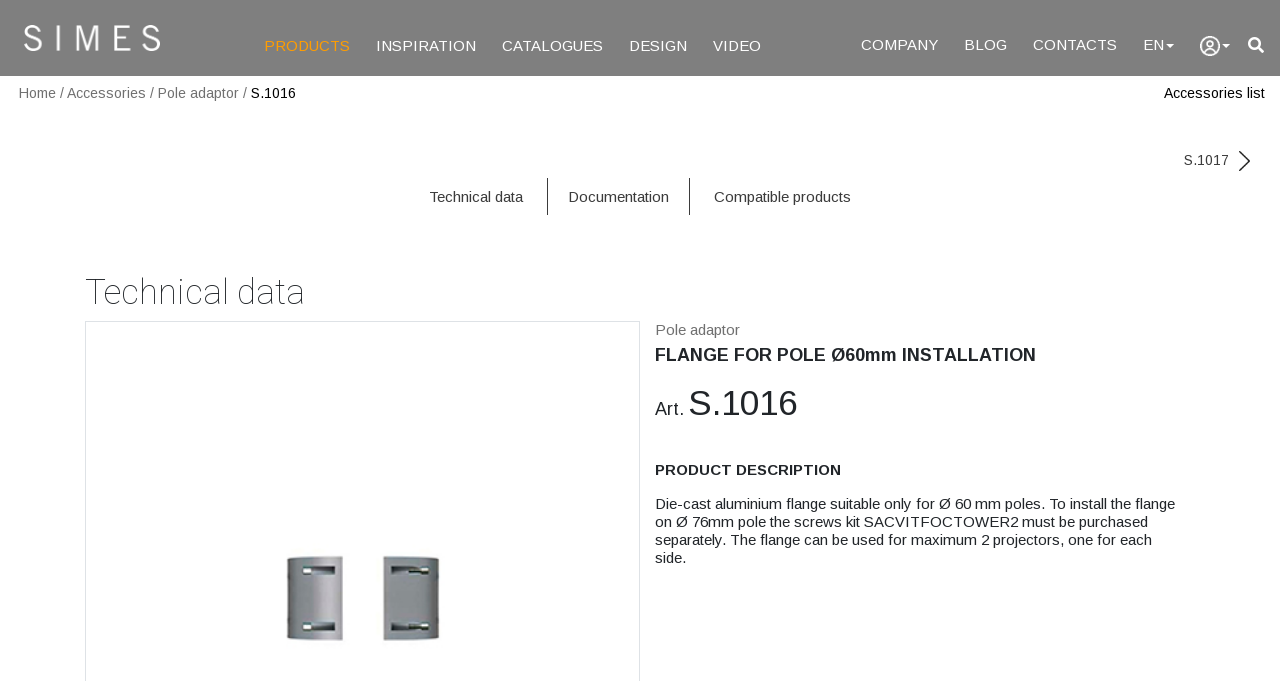

--- FILE ---
content_type: text/html; charset=UTF-8
request_url: https://www.simes.com/en/accessories/S.1016-pole-adaptor
body_size: 10274
content:
<!doctype html>
<html lang="en">
    <head>
        <meta charset="utf-8">
        <meta name="viewport" content="width=device-width, initial-scale=1, shrink-to-fit=no">
        <title>Accessories S.1016 FLANGE FOR POLE Ø60mm INSTALLATION|Simes S.p.A.</title>
            <meta name="description" content="list accessories description page mettere il testo in più">
<meta name="keywords" content="mettere le keyword in più?,outdoor lighting, outdoor lighting, Simes">
<meta name="author" content="Simes SpA">
<!-- Open Graph / Facebook -->
<meta property="og:url" content="https://www.simes.it/en/accessories/S.1016-pole-adaptor">
<meta property="og:type" content="website">
<meta property="og:title" content="Accessories S.1016 FLANGE FOR POLE Ø60mm INSTALLATION">
<meta property="og:description" content="list accessories description page mettere il testo in più">
<meta property="og:image" content="https://www.simes.it/asset/images//images/accessori/small/1016.jpg">
<!-- Twitter -->
<meta property="twitter:url" content="https://www.simes.it/en/accessories/S.1016-pole-adaptor">
<meta property="twitter:title" content="Accessories S.1016 FLANGE FOR POLE Ø60mm INSTALLATION">
<meta property="twitter:description" content="list accessories description page mettere il testo in più">
<meta property="twitter:card" content="summary_large_image">
<meta property="twitter:image" content="https://www.simes.it/asset/images//images/accessori/small/1016.jpg">

                        <link rel="preconnect" href="https://fonts.gstatic.com">
            <link rel="stylesheet" href="https://cdn.jsdelivr.net/npm/bootstrap@4.6.0/dist/css/bootstrap.min.css" integrity="sha384-B0vP5xmATw1+K9KRQjQERJvTumQW0nPEzvF6L/Z6nronJ3oUOFUFpCjEUQouq2+l" crossorigin="anonymous">
            <!--<link rel="stylesheet" href="https://use.fontawesome.com/releases/v5.0.13/css/all.css" integrity="sha384-DNOHZ68U8hZfKXOrtjWvjxusGo9WQnrNx2sqG0tfsghAvtVlRW3tvkXWZh58N9jp" crossorigin="anonymous">-->
            <link rel="stylesheet" href="/asset/vendor-full-documentation/fontawesome-free-5.15.4-web/css/all.css">
            <link rel="stylesheet" href="/asset/css/main.min.css?v=1.17">
        
    <link rel="stylesheet" href="/asset/css/codice.min.css?v=1.17">
                    <!-- BEGIN Usercentrics related code -->
    <link rel="preconnect" href="//privacy-proxy.usercentrics.eu">
    <link rel="preload" href="//privacy-proxy.usercentrics.eu/latest/uc-block.bundle.js" as="script">
    <script id="usercentrics-cmp" src="https://web.cmp.usercentrics.eu/ui/loader.js" data-settings-id="bmcyWhgcWudpNy" async></script>
    <script type="application/javascript" src="https://privacy-proxy.usercentrics.eu/latest/uc-block.bundle.js"></script>
    <script>
        // (optional) additional configs for the Smart Data Protector
        uc.reloadOnOptIn('BJ59EidsWQ'); // reload page on Google Tag Manager opt-in
        uc.reloadOnOptOut('BJ59EidsWQ'); // reload page on Google Tag Manager opt-out
        uc.reloadOnOptIn('ko1w5PpFl'); // reload page on Facebook Pixel opt-in
        uc.reloadOnOptOut('ko1w5PpFl'); // reload page on Facebook Pixel opt-out
        uc.reloadOnOptIn('ry0QcNodoWQ'); // reload page on HubSpot opt-in
        uc.reloadOnOptOut('ry0QcNodoWQ'); // reload page on HubSpot opt-out
    </script>
    <!-- END Usercentrics related code -->



        <!-- codici di tracciamento di analitycs -->
<!-- Google tag (gtag.js) -->
<script async src="https://www.googletagmanager.com/gtag/js?id=G-41EFRLLDXK"></script>
<script type="text/plain" data-usercentrics="Google Tag Manager">
    window.dataLayer = window.dataLayer || [];
    function gtag(){dataLayer.push(arguments);}
    gtag('js', new Date());

    gtag('config', 'G-41EFRLLDXK');
</script>
                        <!--<script defer src="https://code.jquery.com/jquery-3.5.1.slim.min.js" integrity="sha384-DfXdz2htPH0lsSSs5nCTpuj/zy4C+OGpamoFVy38MVBnE+IbbVYUew+OrCXaRkfj" crossorigin="anonymous"></script>-->
            <!--<script   src="https://code.jquery.com/jquery-3.6.0.min.js"   integrity="sha256-/xUj+3OJU5yExlq6GSYGSHk7tPXikynS7ogEvDej/m4="   crossorigin="anonymous"></script>-->
            <script defer src="https://ajax.googleapis.com/ajax/libs/jquery/3.6.0/jquery.min.js"></script>
            <script defer src="https://cdn.jsdelivr.net/npm/popper.js@1.16.1/dist/umd/popper.min.js" integrity="sha384-9/reFTGAW83EW2RDu2S0VKaIzap3H66lZH81PoYlFhbGU+6BZp6G7niu735Sk7lN" crossorigin="anonymous"></script>
            <script defer src="https://cdn.jsdelivr.net/npm/bootstrap@4.6.0/dist/js/bootstrap.min.js" integrity="sha384-+YQ4JLhjyBLPDQt//I+STsc9iw4uQqACwlvpslubQzn4u2UU2UFM80nGisd026JF" crossorigin="anonymous"></script>
            <script defer src="/asset/vendor/autocomplete/jquery.autocomplete.min.js"></script>
            <!--<script src="https://oss.maxcdn.com/html5shiv/3.7.3/html5shiv.min.js"></script>-->
        
            <!-- codici di tracciamento di facebook -->
    <!-- Meta Pixel Code -->
    <script>
        !function(f,b,e,v,n,t,s)
        {if(f.fbq)return;n=f.fbq=function(){n.callMethod?
            n.callMethod.apply(n,arguments):n.queue.push(arguments)};
            if(!f._fbq)f._fbq=n;n.push=n;n.loaded=!0;n.version='2.0';
            n.queue=[];t=b.createElement(e);t.async=!0;
            t.src=v;s=b.getElementsByTagName(e)[0];
            s.parentNode.insertBefore(t,s)}(window, document,'script',
            'https://connect.facebook.net/en_US/fbevents.js');
        fbq('init', '108864159679207');
        fbq('track', 'PageView');
    </script>
    <noscript><img height="1" width="1" style="display:none"
                   src="https://www.facebook.com/tr?id=108864159679207&ev=PageView&noscript=1"
        /></noscript>
    <!-- End Meta Pixel Code -->
    </head>
    <body>
            <div id="loading" class="loading-spinner-panel text-center simes-hide">
    <div class="spinner-border" id="spinner" role="status">
        <span class="sr-only">Loading...</span>
    </div>
</div>
        <header class="fixed-top">
<nav class="navbar navbar-expand-xl navbar-dark position-relative "><!--navbar-expand-lg -->
    <a class="navbar-brand logo simes-lg-logo-hidden" href="/en"><img src="/asset/images/logo.png" decoding="async" loading="lazy" alt="logo Simes S.p.A."></a>


    <!--<div class="d-flex order-lg-1 ml-auto pr-2">
        <a href="#" class=""><i class="fas fa-search" style="color: white;"></i></a>
    </div>-->

    <div class="ml-auto pr-2 simes-pt-3-responsive order-xl-1">
        <a href="/en/search/full/" class="font-small font-link simes-sm-visible float-left mr-3" aria-label="full search"><i class="fa fa-2x fa-filter text-warning"></i></a>
        <a href="#search" data-toggle="search-form" aria-label="search"><i class="fas fa-search" style="color: white;"></i></a>
    </div>

    <div class="simes-hidden-logo" style="position: absolute;top: 50%;left: 50%;transform: translate(-50%, -50%);-webkit-transform: translate(-50%,-50%);-ms-transform: translate(-50%,-50%);">
        <a class="logo-center" href="/en"><img src="/asset/images/logo.png" decoding="async" loading="lazy" alt="logo Simes S.p.A."></a>
    </div>

    <button class="navbar-toggler" type="button" data-toggle="collapse" data-target="#navbarNav" aria-controls="navbarNav" aria-expanded="false" aria-label="Toggle navigation">
        <!--<span class="navbar-toggler-icon"></span>-->
        <span></span>
        <span></span>
        <span></span>
    </button>

    <div class="collapse navbar-collapse simes-black-background-responsive" id="navbarNav">

        <ul class="navbar-nav mr-auto pt-3">
            <li>
                <a id="menu-1" aria-label="PRODUCTS" class="nav-link font-link nav-space" href="/en/products" style="color:#FF9D00 !important;">PRODUCTS</a>
            </li>
            <li>
                <a id="menu-2" aria-label="INSPIRATION" class="nav-link font-link nav-space"  href="/en/inspiration/">INSPIRATION</a>
            </li>
            <li>
                <a id="menu-3" aria-label="CATALOGUES" class="nav-link font-link nav-space"  href="/en/catalogues/">CATALOGUES</a>
            </li>
            <li id="menu-4" class="simes-sm-hidden">
                <a aria-label="DESIGN" class="nav-link font-link nav-space"  href="/en/download/">DESIGN</a>
            </li>
            <li id="menu-7">
                <a aria-label="VIDEO" class="nav-link font-link nav-space"  href="/en/video/">VIDEO</a>
            </li>
        </ul>
        <!-- logo in centro -->
        <!--<ul class="navbar-nav m-auto pt-3 simes-hidden-logo">
            <li><a class="logo-center" href="/it"><img src="/asset/images/logo.png" decoding="async" loading="lazy"></a></li>
        </ul>-->
        <!-- logo in centro -->
        <ul class="navbar-nav ml-auto pt-3">
            <li>
                <a id="menu-5" aria-label="Company" class="nav-link font-link nav-space"  href="/en/company/">COMPANY</a>
            </li>
            <li>
                <a aria-label="Blog" class="nav-link font-link nav-space" href="https://blog.simes.it/en" target="_blank">BLOG</a>
            </li>
            <li>
                <a id="menu-6" aria-label="Contacts" class="nav-link font-link nav-space"  href="/en/contacts/">CONTACTS</a>
            </li>
            <li class="dropdown d-none d-xl-block">
                <a class="nav-link font-link nav-space" href="#" data-toggle="dropdown" aria-label="Language">EN<span class="caret"></span></a>
                <ul class="dropdown-menu language">
                    <li><a href="javascript:void(0);" onclick="changeLng('it');" aria-label="Italiano">Italiano</a></li>
                    <li><a href="javascript:void(0);" onclick="changeLng('en');" aria-label="English">English</a></li>
                    <li><a href="javascript:void(0);" onclick="changeLng('fr');" aria-label="Français">Français</a></li>
                    <li><a href="javascript:void(0);" onclick="changeLng('de');" aria-label="Deutsch">Deutsch</a></li>
                    <li><a href="javascript:void(0);" onclick="changeLng('it');" aria-label="Español">Español</a></li>
                    <!--<li><a href="https://www.simes.it/pt">Português</a></li>
                    <li><a href="https://www.simes.it/nl">Nederlands</a></li>
                    <li><a href="https://www.simes.it/ru">Pусский</a></li>-->
                </ul>
            </li>
                        <!-- login -->
            <li class="dropdown">
            <a class="nav-link font-link nav-space" href="#" data-toggle="dropdown" aria-label="user"><img src="/asset/images/user-50.gif" class="login-img-out" alt="user"><span class="caret"></span></a>
        <ul class="dropdown-menu dropdown-login language" >
            <li><a href="/login">Login</a></li>
        </ul>
    </li>
            <!-- login -->
                        <ul class="sub-m">
                <li><h6 class="b-space text-muted">LANGUAGE</h6></li>
                <li>
                    <a href="javascript:void(0);" onclick="changeLng('it');" aria-label="Italiano">IT</a>|<a href="javascript:void(0);" onclick="changeLng('en');" aria-label="English">EN</a>|<a href="javascript:void(0);" onclick="changeLng('fr');" aria-label="Français">FR</a>|<a href="javascript:void(0);" onclick="changeLng('de');" aria-label="Deutsch">DE</a>|<a href="javascript:void(0);" onclick="changeLng('it');" aria-label="Español">ES</a>
                </li>
            </ul>
        </ul>

    </div>

    <!-- searchbar -->
    <div class="search-form-wrapper ">

        <div style="padding-left:1rem !important;">
            <!--<form class="search-form" id="" action="">-->
            <div class="text-right simes-sm-hidden"><a href="/en/search/full/" class="font-small font-link text-warning" aria-label="Advanced search"><i class="fa fa-filter text-warning"></i> Advanced search</a></div>
            <div class="row no-gutters mt-3 align-items-center ">
                <div class="col-auto">
                    <button class="btn text-white rounded-0" style="border-width: 0 0 1px; border-color: #FFFFFF; padding: .475rem .75rem .275rem 0;"  type="button" id="buttonSearch" aria-label="search">
                        <i class="fas fa-search"></i>
                    </button>
                </div>
                <div class="col">
                    <input class="form-control rounded-0 text-white" style="outline: 0; border-width: 0 0 1px; border-color: #FFFFFF; background: transparent; line-height: 1.25; padding-top: 12px; padding-bottom: 12px; padding-left: 0;" type="search" placeholder="Enter code / product name (min 3 characters)" id="search">
                </div>
            </div>
            <!--</form>-->
        </div>
        <!-- count search result -->
        <div class="text-md-right text-white search-result font-small simes-md-pl-search"></div>

    </div>
    <!-- searchbar -->

</nav>
    <!-- briccioline -->
        <div class="container-fluid simes-dove-sono-height" id="dove-sono">
        <div class="simes-dove-sono pl-1">
            <div class="d-flex justify-content-between">
                <div class="briccioline">
                    <a href="/" aria-label="Home">Home</a><span class="divisore"> / </span>
                                                                    <a href="/en/accessories" aria-label="Accessories">Accessories</a><span class="divisore"> / </span>
                                                                                            <a href="/en/accessories#cat-7-s-0" aria-label="Pole adaptor">Pole adaptor</a><span class="divisore"> / </span>
                                                                <a class="briccioline-active" href="/en/accessories/S.1016-pole-adaptor" aria-label="S.1016">S.1016</a>
                    <!-- innietto dinamicamente altre briccioline -->
                    <span class="simes-hide" id="bd-container"><span class="divisore font-black"> / </span><span class="briccioline-active" id="bd-text"></span></span>
                </div>
                                <div>
                    <a href="/en/accessories" class="briccioline-torna font-black" aria-label="Accessories list">Accessories list</a>
                </div>
                            </div>
        </div>
    </div>
    </header>
<script type="text/javascript">
    function changeLng(newLanguage) {
        var currenLng = 'en';
        var currentUrl = window.location.href;

        var url = currentUrl.replace("/"+currenLng+"/", "/"+newLanguage+"/");

        //se sono uguali, qualcosa non mando alla home nella limgua nuova
        if (currentUrl === url) {
            window.location = 'https://www.simes.it/'+newLanguage;
        }

        window.location = url;
    }
</script>
    <main>
        <!-- compenso la barra fissa -->
        <!-- extra room -->
<div class="simes-top-navigazione"></div>

        <!-- titolo pagina tipologia -->
        <div class="container-fluid simes-top-50">

                
                        <!-- titolo e navigazione codici -->
            <div class="row p-0 m-0">
                <!-- prev -->
                <div class="col-6 text-left align-self-center">
                    <div class="simes-sm-hidden">
                                            </div>
                </div>
                <!-- next -->
                <div class="col-6 text-right align-self-center">
                    <div class="simes-sm-hidden">
                                                    <a href="/en/accessories/S.1017-flange-for-pole-o76mm-installation'" class="font-small font-middle-grey simes-link" aria-label="next code">
                                S.1017<img src="/asset/images/freccia-right.png" class="codice-navigation-arrow-right" alt="right arrow">
                            </a>
                                            </div>
                </div>
            </div>
                    </div>

        <!-- sticky menu -->
        <div class="container-fluid white-background simes-sm-hidden">
            <!-- menu -->
            <div class="row p-0 m-0 pt-3 pb-3">
                <div class="col text-center sticky-menu">
                    <span><a href="#" onclick="sectionGo(1);" class="font-link font-middle-grey simes-link" aria-label="Technical data">Technical data</a></span>
                    <span ><a href="#" onclick="sectionGo(2);" class="font-link font-middle-grey simes-link" aria-label="Documentation">Documentation</a></span>
                                            <span><a href="#" onclick="sectionGo(3);" class="font-link font-middle-grey simes-link" aria-label="Compatible products">Compatible products</a></span>
                                    </div>
            </div>
        </div>

        
        <!-- info accessorio -->
        <div class="container simes-top-50 simes-bottom-50" id="section1">
            <div class="font-medium-big-thin pb-2">Technical data</div>
            <div class="row p-0 m-0">
                <!-- left row -->
                <div class="col-md-6 no-margin simes-bottom-responsive position-relative">
                    <!-- immagine prodotto -->
                    <div class="border w-100 position-relative">
                        
                        <div class=" position-relative">
                            <img src="/asset/images/accessori/big/1016.jpg" class="simes-responsive-cover-image" id="img-codice" alt="S.1016">
                        </div>

                        <div style="position: absolute; right: 3%; bottom:3%;" class="d-none d-sm-block">
                            <a href="javascript:void(0);" onclick="downloadImage();" id="highres" aria-label="download image S.1016"><img src="/asset/images/download_20.gif" alt="download"></a>
                        </div>
                    </div>
                                        <div class="pt-3">
                        <div>Available colours:</div>
                        Aluminium Grey (.14)<br>Anthracite Grey (.24)<br>
                    </div>
                                    </div>


                <!-- right row -->
                <div class="col-md-6 no-margin-responsive">
                    <div class="font-normal font-light-grey mb-1">
                        <span>Pole adaptor</span>
                                            </div>
                    <div class="pb-2">
                        <div class="font-medium font-weight-bold pb-3">FLANGE FOR POLE Ø60mm INSTALLATION</div>
                        <div class="font-weight-bold"><span class="font-medium">Art.</span> <span class="font-medium-big ">S.1016</span></div>

                        
                    </div>

                    <div class="font-normal font-weight-bold simes-top-30">
                        PRODUCT DESCRIPTION
                    </div>

                    <div class="mt-3 font-normal">
                        Die-cast aluminium flange suitable only for Ø 60 mm poles. To install the flange on Ø 76mm pole the screws kit SACVITFOCTOWER2 must be purchased separately. The flange can be used for maximum 2 projectors, one for each side.
                    </div>

                                            <div class="mt-3 font-normal">
                            
                        </div>
                    
                </div>

            </div>
        </div>

        <!-- documentazione -->
        <div class="container-fluid p-0 simes-margin-top-50 simes-margin-bottom-50 filter-background" id="section2">
            <div class="container simes-bottom-50">
                <div class="font-big pt-5 pb-5">Documentation</div>
                <div class="row">
                    <div class="col-md-6 mb-4">
                        <a href="/download/accessoriopdf?lng=en&amp;id=581&amp;codice=S.1016&amp;v=Y" target="_blank" class="font-medium codice-border-bottom d-flex flex-row download-link" aria-label="download pdf S.1016">
                            <div class="align-self-center w-90">
                                <img src="/asset/images/download_20.gif" class="pr-2" alt="download pdf">specification sheet
                            </div>
                            <div class="align-self-center text-right w-10">.PDF</div>
                        </a>
                    </div>
                    <div class="col-md-6 mb-4">
                                                <a href="https://www.simes.it/download/montaggio/ISTRFOCUSTOWER.pdf" target=&quot;_blank&quot; class="font-medium codice-border-bottom d-flex download-link" aria-label="download pdf mounting instruction sheet">
                            <div class="align-self-center w-90">
                                <img src="/asset/images/download_20.gif" class="pr-2" alt="download pdf">mounting instruction sheet
                            </div>
                            <div class="align-self-center text-right w-10">.PDF</div>
                        </a>
                    </div>
                                                                            </div>

            </div>
        </div>



        
            <!-- codici prodotti -->
            <div class="container simes-bottom-50" id="section3">

                <div class="font-big pt-5 pb-5">Compatible products</div>

                <a href="javascript:void(0);" onclick="getData()" class="more-link" aria-label="Show all"><span class="plus-minus-text mr-1">+</span><span id="panel-text" class="font-medium position-relative" style="top:-5px;">Show all</span></a>
                <div id="panel-prodotti" class="simes-hide"></div>
            </div>
        
    </main>

                                <!-- footer -->
<footer class="container-fluid footer font-white position-relative">
    <!-- content -->
    <div class="container">
        <!-- logo -->
        <div class="simes-bottom-50"><img src="/asset/images/logo.png" class="logo-footer" alt="logo footer Simes S.p.A."></div>

        <div class="row">

            <!-- indirizzo -->
            <div class="col-lg-6 col-md-4 order-lg-first order-last footer-top-responsive">
                <!-- footer profilo -->
                <div class="w-50 simes-bottom-50 d-none d-lg-block d-xl-none">
                    <div class="font-normal line-height-normal">
                    “Light for all around the building” is our mission. More than producing outdoor lighting fittings, SIMES produces emotions for architecture, landscape, private contexts and urban spaces. Light where you need and when you need it, to illuminate, to blend and disappear in the architecture and to inspire over time.
                    </div>
                    <a href="https://www.simes.it/" target="_blank" class="font-small d-flex font-link font-white pt-3">
                        <div class="align-self-center w-10">
                            <img src="/asset/images/download_20_white.gif" alt="download">
                        </div>
                        <div class="align-self-center w-90 pl-3">Company profile</div>
                    </a>
                </div>

                <!-- address -->
                <div class="font-normal line-height-normal mb-3">
                    <strong>SIMES S.p.A.</strong><br>
                    Via G. Pastore 2/4<br>
                    25040 Corte Franca (BS) Italy<br>
                    Tel.: +39 030 9860411
                    <a href="mailto:simes@simes.it" class="font-link font-white d-block">simes@simes.it</a>
                </div>
                <div class="font-normal line-height-normal">
                    VAT N. and R.I.: (IT) 00436080170<br>
                    <!--Cod. ISO: IT 00436080170<br>-->
                    Share Capital € 30.100.000 i.v.<br>
                    R.E.A. - C.C.I.A.A. Brescia N. 191441
                </div>
                <!-- address -->

                                    <div class="font-normal simes-top-50 simes-bottom-15">Exclusive distributor for USA</div>
                    <a href="/en/contacts/"><img src="/asset/images/distributori/black/SISTEMALUX_ENG.gif" alt="logo Sistemalux Inc."></a>
                
            </div>

            <!-- menu 1 -->
            <div class="col-lg-2 col-md-4">
                <!-- prodotti -->
                <div class="mb-3">
                    <div class="font-link font-white simes-bold-desktop d-none d-sm-block">PRODUCTS</div>
                    <div class="simes-link font-link font-white simes-bold-desktop d-block d-sm-none cursor-pointer" onclick="$('.footer-menu-prodotti').toggleClass('d-none');">PRODUCTS<span class="caret ml-2"></span></div>

                    <div class="d-none d-sm-block footer-menu-prodotti">
                        <div><a href="/en/products/typology/" class="font-link font-white" aria-label="by type">by type</a></div>
                        <div><a href="/en/products/family/" class="font-link font-white" aria-label="by family">by family</a></div>
                        <div><a href="javascript:openSearch();" class="font-link font-white">by code</a></div>
                        <div><a href="/en/products/family/new" class="font-link font-white" aria-label="NOVELTIES">Novelties</a></div>
                        <div><a href="/en/accessories/" class="font-link font-white" aria-label="Accessories">Accessories</a></div>
                    </div>

                </div>
                <!-- prodotti -->
                <!-- progetti -->
                <div class="mb-3">
                    <div class="font-link font-white simes-bold-desktop d-none d-sm-block">INSPIRATION</div>
                    <div class="simes-link font-link font-white simes-bold-desktop d-block d-sm-none cursor-pointer" onclick="$('.footer-menu-progetti').toggleClass('d-none');">INSPIRATION<span class="caret ml-2"></span></div>

                    <div class="d-none d-sm-block footer-menu-progetti">
                        <div><a href="/en/inspiration/typology" class="font-link font-white" aria-label="Explore by type">Explore by type</a></div>
                        <div><a href="/en/inspiration/location" class="font-link font-white" aria-label="Explore by location">Explore by location</a></div>
                        <div><a href="/en/inspiration/family" class="font-link font-white" aria-label="Explore by family">Explore by family</a></div>
                    </div>

                </div>
                <!-- progetti -->
                <!-- cataloghi -->
                <div class="mb-3">
                    <div><a href="/en/catalogues/" class="font-link font-white simes-bold-desktop" aria-label="CATALOGUES">CATALOGUES</a></div>
                </div>
                <!-- cataloghi -->
                <!-- area professionale -->
                <div class="mb-3">
                    <div><a href="/en/download/" class="font-link font-white simes-bold-desktop" aria-label="DESIGN">DESIGN</a></div>
                </div>
                <!-- area professionale -->
                <!-- area video -->
                <div class="mb-3">
                    <div><a href="/en/video/" class="font-link font-white simes-bold-desktop" aria-label="VIDEO">VIDEO</a></div>
                </div>
                <!-- area video -->
            </div>
            <!-- menu 1 -->

            <!-- menu 2 -->
            <div class="col-lg-2 col-md-4">
                <!-- azienda -->
                <div class="mb-3">
                    <div><a href="/en/company/" class="font-link font-white simes-bold-desktop" aria-label="Company">Company</a></div>
                </div>
                <!-- azienda -->
                <!-- contatti -->
                <div class="mb-3">
                    <div><a href="/en/contacts/" class="font-link font-white simes-bold-desktop" aria-label="Contacts">Contacts</a></div>
                </div>
                <!-- contatti -->
                <!-- blog -->
                <div class="mb-3">
                    <div><a href="https://blog.simes.it/en" class="font-link font-white simes-bold-desktop" aria-label="Blog">Blog</a></div>
                </div>
                <!-- blog -->
            </div>
            <!-- menu 2 -->

            <!-- menu 3 lingue -->
            <div class="col-lg-2 col-md-4">
                <div class="mb-3">
                    <div class="font-link font-white simes-bold-desktop d-none d-sm-block">Language</div>
                    <div class="simes-link font-link font-white fsimes-bold-desktop d-block d-sm-none cursor-pointer" onclick="$('.footer-menu-lingue').toggleClass('d-none');">Language<span class="caret ml-2"></span></div>

                    <div class="d-none d-sm-block footer-menu-lingue">
                        <div><a href="javascript:void(0);" onclick="changeLng('it');" class="font-link font-white" aria-label="Italiano">Italiano</a></div>
                        <div><a href="javascript:void(0);" onclick="changeLng('en');" class="font-link font-white" aria-label="English">English</a></div>
                        <div><a href="javascript:void(0);" onclick="changeLng('fr');" class="font-link font-white" aria-label="Français">Français</a></div>
                        <div><a href="javascript:void(0);" onclick="changeLng('de');" class="font-link font-white" aria-label="Deutsch">Deutsch</a></div>
                        <div><a href="javascript:void(0);" onclick="changeLng('it');" class="font-link font-white" aria-label="Español">Español</a></div>
                    </div>

                </div>
            </div>
            <!-- menu 3 lingue -->
        </div>
    </div>

    <!-- social -->
    <div class="container simes-top-50">
        <ul class="nav">
            <!-- facebook -->
            <li class="mr-2">
                <span class="fa-stack fa-1x">
                    <i class="fas fa-circle fa-stack-2x"></i>
                    <a href="https://it-it.facebook.com/simes.official/" target="_blank" aria-label="Facebook logo"><i class="fab fa-facebook-f fa-stack-1x social-black-icon"></i></a>
                </span>
            </li>
            <!-- linkedin -->
            <li class="mr-2">
                <span class="fa-stack fa-1x">
                    <i class="fas fa-circle fa-stack-2x"></i>
                    <a href="https://www.linkedin.com/company/simes-spa/" target="_blank" aria-label="Linkedin logo"><i class="fab fa-linkedin-in fa-stack-1x social-black-icon"></i></a>
                </span>
            </li>
            <!-- instagram -->
            <li class="mr-2">
                <span class="fa-stack fa-1x">
                    <i class="fas fa-circle fa-stack-2x"></i>
                    <a href="https://www.instagram.com/simes_light/" target="_blank" aria-label="Instagram logo"><i class="fab fa-instagram fa-stack-1x social-black-icon"></i></a>
                </span>
            </li>
            <!-- pinterest -->
            <li class="mr-2">
                <span class="fa-stack fa-1x">
                    <i class="fas fa-circle fa-stack-2x"></i>
                    <a href="https://www.pinterest.it/simeslighting/" target="_blank" aria-label="Pinterest logo"><i class="fab fa-pinterest-p fa-stack-1x social-black-icon"></i></a>
                </span>
            </li>
            <!-- you tube -->
            <li class="mr-2">
                <span class="fa-stack fa-1x">
                    <i class="fas fa-circle fa-stack-2x"></i>
                    <a href="https://www.youtube.com/channel/UCjA4t8tJ6e_PUji0dSfaCyA" target="_blank" aria-label="Youtube logo"><i class="fab fa-youtube fa-stack-1x social-black-icon"></i></a>
                </span>
            </li>
            <!-- vimeo -->
            <li class="mr-2">
                <span class="fa-stack fa-1x">
                    <i class="fas fa-circle fa-stack-2x"></i>
                    <a href="https://vimeo.com/simesspa" target="_blank" aria-label="Vimeo logo"><i class="fab fa-vimeo-v fa-stack-1x social-black-icon"></i></a>
                </span>
            </li>
        </ul>
    </div>

    <!-- chiusura -->
    <div class="container">
        <ul class="nav mt-3">
            <li class="mr-2"><a href="/en/page/privacy-cookie" class="font-link font-white">Privacy policy</a></li>
            <li class="mr-2"><a href="/en/page/privacy-cookie" class="font-link font-white">Cookies</a></li>
            <li class="mr-2"><a href="#" class="font-link font-white" onClick="UC_UI.showSecondLayer();">Cookie Settings</a></li>
            <li class="mr-2"><a href="/en/page/privacy-cookie" class="font-link font-white">Terms of use</a></li>
            <li class="mr-2"><a href="/en/warranty" class="font-link font-white" target="_blank">Warranty</a></li>
                        <li class="mr-2"><a href="https://www.simes.it/download/Ethical-Code-SIMES-2024-05-24.pdf" target="_blank" class="font-link font-white">Ethical Code</a></li>
                                        <li class="mr-2"><a href="/en/page/whistleblowing" class="font-link font-white">Whistleblowing</a></li>
                                </ul>
        <div class="font-white font-extra-small">© Simes S.p.A. - All rights reserved</div>
    </div>

</footer>


        
            <script type="text/javascript">

        window.onload = function() {

            $(document).ready(function(){

                                $('.search-form-wrapper').css('top',$('.navbar').outerHeight());
//console.log($('.navbar').outerHeight());

$('[data-toggle=search-form]').click(function() {
    console.log('qui');
    $('#navbarNav').collapse('hide');

    $('.search-form-wrapper').toggleClass('open');
    $('#search').val('');
    addBlackBackground();
});

$('#navbarNav').on('show.bs.collapse', function (event) {

    if ($('.search-form-wrapper').hasClass('open')) {
        $('.search-form-wrapper').toggleClass('open');
        $('#search').val('');
        addBlackBackground();
    }

});

$('.dropdown').on('show.bs.dropdown', function (event) {

    if ($('.search-form-wrapper').hasClass('open')) {
        $('.search-form-wrapper').toggleClass('open');
        $('#search').val('');
        //addBlackBackground();
    }

    $('.navbar').addClass('black-background-search');
    $('.search-form-wrapper').addClass('black-background-search');
});

$('.dropdown').on('hide.bs.dropdown', function (event) {
    addBlackBackground();
});

//per evitare problema scroll su focus input search
$('#search').bind("focus", function (e) {
    window.scrollTo(0,0);
});

$('#for-code').click(function() {
    window.scrollTo(0,0);
    $('#navbarNav').collapse('hide');
    $('.search-form-wrapper').toggleClass('open');
    addBlackBackground();
});

//chiusura menu se aperti
//$(document).click(function(e){
$(document).on('click', function(e) {
        console.log($(e.target));
    if ( e.target.id == 'search' || e.target.id == 'for-code' || $(e.target).hasClass('fa-search')  || $(e.target).hasClass('advanced-code-search') || $(e.target).hasClass('caret') || $(e.target).attr('data-toggle') == 'menu-prodotti' || e.target.id == 'buttonSearch' || $(e.target).hasClass('navbar') || e.target.id == 'search' || $(e.target).hasClass('search-form-wrapper') ) {
        return false;
    }

    if ($('.search-form-wrapper').hasClass('open')) {
        $('.search-form-wrapper').removeClass('open');
        addBlackBackground();
    }

});

//ricerca
$('#search').keyup(function(e) {
    if (e.which === 13) {
        eseguiRicerca($("#search").val());
        e.preventDefault();
        return false;
    }
});

$('#buttonSearch').bind('click', function(evt) {
    eseguiRicerca($("#search").val());
});

function eseguiRicerca(q) {
    if (q == '') {
        alert('Specify a product code/name to search!');
        return;
    }

    if (q.length < 3) {
        alert('Enter code / product name (min 3 characters)');
        return;
    }

    //fare in post!
    window.location = "/en/search/?q=" + encodeURI(q);
}

function addBlackBackground() {
//console.log('qui');
    if ($('.navbar').hasClass('black-background-search')) {
        $('.navbar').removeClass('black-background-search');
        $('.search-form-wrapper').removeClass('black-background-search');
    } else {
        $('.navbar').addClass('black-background-search');
        $('.search-form-wrapper').addClass('black-background-search');
    }

    if ($('.menu-prodotti').hasClass('black-background-search')) {
        $('.menu-prodotti').removeClass('black-background-search');
    } else {
        $('.menu-prodotti').addClass('black-background-search');
    }

    $('#search').focus();
    //setTimeout(function() { $('#search').focus() }, 100);
}

$('#search').devbridgeAutocomplete({
    serviceUrl: '/search/suggestion',
    type: 'POST',
    dataType: 'json',
    minChars:3,
    maxHeight: 395,
    noCache: true,
    params: {lng : 'en'},
    //showNoSuggestionNotice: true,
    //noSuggestionNotice: 'Not result',
    appendTo:'.search-form-wrapper',
    /*lookupFilter: function (suggestion, originalQuery, queryLowerCase) {
    return suggestion.value.toLowerCase().indexOf(queryLowerCase) === 0;
    },*/
    /*transformResult: function(response) {
        console.log(response);
        return {
            suggestions: response.suggestions
        };
    },*/
    /*formatResult: function(suggestion, currentValue){
    return (suggestion.data.visibile == 'N') ? '<span class="font-light-grey">'+suggestion.value+' (old)</span>' : suggestion.value;
    },*/
    onSelect: function (suggestion) {

        var url = '';


        $('#search').val('');
        //se non ci sono risultati - avviso e nascondo
        if(suggestion.data == 0){
            $('#search').devbridgeAutocomplete().hide();
            return;
        }

        if (suggestion.data.tipo === 'cod') {
            var url = '/en/code/'+suggestion.data.url;
        } else if (suggestion.data.tipo === 'acc') {
            var url = '/en/accessories/'+suggestion.data.url;
        } else if (suggestion.data.tipo === 'overview') {
            var url = '/en/versions/'+suggestion.data.url;
        }

        window.location.href = url;
        //alert('You selected: ' + suggestion.value + ', ' + JSON.stringify(suggestion.data));
    },
    onSearchStart: function (query) {
        //metto loading nel textbox
        //$('#search').addClass('loaderAutocomplete');
        //$('#search').devbridgeAutocomplete().setOptions({params: {lng: 'IT'}});
    },
    onSearchComplete: function (query, suggestions) {
        //console.log(query);
        //console.log(suggestions);
        //rimuovo loading nel textbox
        //$('#search').removeClass('loaderAutocomplete');

        /*if(!suggestions.length){
            console.log('no suggestion');
        }*/

        //se non ci sono risultati - nascondo
        if(suggestions[0].data == 0){
            $('#search').devbridgeAutocomplete().hide();
        }

        var count = (suggestions[0].data == 0) ? 0 : suggestions[0].data.count;
        $('.search-result').text(count+' search results');
    },
    onSearchError: function (query, jqXHR, textStatus, errorThrown) {
        //rimuovo loading nel textbox
        //$('#search').removeClass('loaderAutocomplete');
        //$('#search').val('');
        //$('#search').devbridgeAutocomplete().hide();
        //alert('Search error');
        //return;
    }
});
                                $('[data-toggle=menu-prodotti]').click(function() {

    if ($('.search-form-wrapper').hasClass('open')) {
        $('.search-form-wrapper').toggleClass('open');
    }

    $('.menu-prodotti').toggleClass('open');
    addBlackBackground();
});

$('.navbar-toggler').click(function() {
console.log('qui');
addBlackBackground();
});




                //generic briccioline scroll
                $(window).scroll(function(){

    //chiudo la ricerca se scrollo
    if ($('.search-form-wrapper').hasClass('open') && window.pageYOffset > 5) {
        $('.search-form-wrapper').toggleClass('open');
        $('#search').val('');
        //addBlackBackground();
    }

    /*if (window.pageYOffset > 5) {
        $("#dove-sono").addClass('simes-dove-sono-blur');
        $("#dove-sono").addClass('simes-dove-sono-shadow');
    } else {
        $("#dove-sono").removeClass('simes-dove-sono-blur');
        $("#dove-sono").removeClass('simes-dove-sono-shadow');
    }*/
});

                            });

        }

        function getData() {

            var text = $('.plus-minus-text').text();

            $('.plus-minus-text').text( (text == '+') ? '-' : '+' );
            $('#panel-text').text( (text == '+') ? 'Show less' : 'Show all' );

            if ($("#panel-prodotti").html().length > 0) {
                $("#panel-prodotti").toggleClass('simes-hide');
                return;
            }

            $.ajax({
                type: 'POST',
                url: '/accessori/prodotti',
                data:"lng=en&id=581",
                beforeSend: function() {
                    $("#loading").toggleClass('simes-hide');
                },
                success: function( data ) {
                    $("#panel-prodotti").empty();
                    $("#panel-prodotti").append(data);
                    $("#panel-prodotti").toggleClass('simes-hide');
                },
                complete: function (XMLHttpRequest, textStatus) {
                    $("#loading").toggleClass('simes-hide');
                },
                error: function (data,response) {
                    $("#loading").toggleClass('simes-hide');
                    alert('error!');
                }
            });
        }

        //sezione menu
        function sectionGo(element) {
            $('html, body').animate({
                scrollTop: $("#section"+element).offset().top - $('.navbar').outerHeight() - 10
            }, 300);
        }

        //ritorno il div del loading immagini
        function loading_div() {
            return $('<div class="card-text-loading w-75 text-center card-white-overlay font-small p-1 codice-text-to-front" style="left: 50%; transform: translateX(-50%);">loading ...</div>');
        }

        //cambio immagine / disegno
        function swapImage(image, type) {

            var img = $('#img-codice');
            var loading = loading_div();
            img.after(loading);

            var disegno = $('#disegno a');
            var immagine = $('#immagine a');
            immagine.toggleClass('font-black').toggleClass('font-light-grey');
            disegno.toggleClass('font-black').toggleClass('font-light-grey');

            if (type === 'i') {
                $('#colors-range').show();
                $('#color-text').show();
                $('#montaggio-text').addClass('simes-hide');
            } else {
                $('#colors-range').hide();
                $('#color-text').hide();
                $('#montaggio-text').removeClass('simes-hide');
            }

            img.on('load', function () {
                loading.remove();
            }).attr('src', image);
        }

        //download current image
        function downloadImage() {
            var path = $('#img-codice').attr('src');
            //var img = path.substring(path.lastIndexOf('/') + 1);
            var arr = path.split('/');
            var img = arr.pop() || arr.pop();
            //console.log(img);
            //console.log(arr[4]);
            console.log('/download/image/'+arr[3]+'/'+img);
            window.location.href = '/download/image/'+arr[3]+'/'+img;
        }

        //no resources
        function emptyDoc() {
            alert('document not available!');
        }

        function openSearch() {
    /*$('.page-menu-prodotti').toggleClass('simes-hide');
    $('#navbarNav').collapse('hide');
    $('.search-form-wrapper').toggleClass('open');
    $('#search').val('');
    addBlackBackground();*/

    window.scrollTo(0,0);
    $('#navbarNav').collapse('hide');
    $('.search-form-wrapper').toggleClass('open');
    addBlackBackground();
}
    </script>
                <!-- Start of HubSpot Embed Code -->
        <script type="text/plain" data-usercentrics="HubSpot" id="hs-script-loader" async defer src="//js.hs-scripts.com/3302272.js"></script>
        <!-- End of HubSpot Embed Code -->
            </body>
</html>

--- FILE ---
content_type: text/css
request_url: https://www.simes.com/asset/css/main.min.css?v=1.17
body_size: 4249
content:
@charset "UTF-8";@import url(https://fonts.googleapis.com/css2?family=Arimo:wght@400;700&family=Roboto:wght@100&display=swap);body,html,p{font-size:16px}body,p{font-family:"Arimo",sans-serif;font-weight:400;line-height:20px}b{font-weight:700}.font-size-zero{font-size:0}.font-link{font-family:"Arimo",sans-serif;font-weight:400;font-size:15px;line-height:18px}.font-big,.font-medium{font-family:"Roboto",sans-serif;font-weight:400;font-size:60px;line-height:60px}.font-medium{font-family:"Arimo",sans-serif;font-size:18px;line-height:24px}.font-medium-big,.font-medium-big-thin,.font-medium2{font-family:"Arimo",sans-serif;font-weight:400;font-size:26px;line-height:28px}.font-medium-big,.font-medium-big-thin{font-size:35px;line-height:40px}.font-medium-big-thin{font-family:"Roboto",sans-serif}.font-extra-small,.font-normal,.font-small{font-family:"Arimo",sans-serif;font-weight:400;font-size:15px;line-height:18px}.font-extra-small,.font-small{font-size:14px;line-height:16px}.font-extra-small{font-size:10px;line-height:12px}.plus-nota-interlinea{line-height:22px!important}@media (max-width:1024px){.font-big{font-size:36px;line-height:36px}.font-medium-big,.font-medium-big-thin{font-family:"Arimo",sans-serif;font-weight:400;font-size:21px;line-height:24px}.font-medium-big-thin{font-family:"Roboto",sans-serif}.font-medium{font-size:14.4px;line-height:19.2px}.font-medium2{font-size:20.8px;line-height:22.4px}.font-normal{font-size:15px;line-height:18px}.font-small{font-size:11.2px;line-height:13px}}.font-orange{color:#ff9d00!important}.font-black{color:#000!important}.font-black-not-black{color:#191919!important}.font-white{color:#fff!important}.font-middle-grey{color:#3b3b3b!important}.font-light-grey{color:#707070!important}.black-background,.black-background-search{background-color:#000!important}.white-background{background-color:#fff}.underline-link,.underline-link:hover{color:#000;text-decoration:underline}.no-margin{padding:0!important;margin:0!important}@media (max-width:767px){.no-margin-responsive{padding:0!important;margin:0!important}.simes-50-responsive-image{min-width:50%!important;max-width:50%!important;height:auto}}.cursor-pointer{cursor:pointer}.simes-responsive-image{min-width:100%;max-width:100%;height:auto}.simes-95-responsive-image{min-width:95%;max-width:95%;height:auto}.simes-responsive-cover-image{width:100%!important}@media (min-width:768px){.simes-responsive-cover-image{width:100%!important;height:100%!important;object-fit:cover}}.simes-hide{display:none!important}.simes-photo-credits{position:absolute;background:rgba(0,0,0,.5);filter:progid:DXImageTransform.Microsoft.gradient(startColorstr=#50000000,endColorstr=#50000000);bottom:0;color:#fff;padding:10px;font-family:"Arimo",sans-serif;font-weight:400;font-size:14px;line-height:16px}.simes-photo-claim{position:absolute}.simes-photo-claim-top{top:60px}.simes-photo-claim-bottom{bottom:60px}.simes-photo-claim-center{top:50%;-webkit-transform:translateY(-50%);-ms-transform:translateY(-50%);transform:translateY(-50%)}.simes-blockquote{font-style:italic;padding:0 3%}@media (max-width:1024px){.simes-photo-credits{font-size:8.4px;line-height:12.8px}}.simes-link:hover{text-decoration:underline}.simes-link:focus{text-decoration:underline}.simes-link-no-uderline,.simes-link-no-uderline:hover{text-decoration:none}.simes-link-no-uderline:focus{text-decoration:underline}.sticky-menu span:not(:first-child){padding-left:20px}.sticky-menu span:not(:last-of-type){padding-right:20px;padding-top:10px;padding-bottom:10px}.sticky-menu span:not(:first-child):not(:last-of-type){border-right:solid 1px #3b3b3b}.sticky-menu span:nth-child(2){border-left:solid 1px #3b3b3b}.sticky-menu-title{font-family:"Arimo",sans-serif;font-weight:700}.section-menu-decorator{border-right:solid 1px #ccc;border-left:solid 1px #ccc;padding:6px;display:inline}@media (min-width:768px){.sticky{position:fixed;top:0;z-index:1028;border-bottom:solid 1px #707070;box-shadow:0 2px 2px 0 rgba(0,0,0,.1),0 2px 2px 0 rgba(0,0,0,.09)}.section-menu-lg{display:none!important}.simes-bold-desktop{font-weight:700!important}}@media (max-width:1024px){.sticky-hide{display:none!important}}.simes-sm-visible{display:none}@media (max-width:767px){.simes-sm-hidden{display:none!important}.simes-sm-visible{display:block!important}}@media (max-width:320px){.simes-xs-hidden{display:none!important}}@media (min-width:1200px){.simes-lg-hidden{display:none!important}}.item-img-info{overflow:hidden;height:0;padding-bottom:100%;position:relative;background-position:center center;background-repeat:no-repeat;background-size:cover}.topBottomPadding{padding-top:50px;padding-bottom:50px}.simes-top-space{padding-top:70px!important}.simes-bottom-50{padding-bottom:50px}.simes-bottom-30{padding-bottom:30px}.simes-bottom-15{padding-bottom:15px}.simes-top-30{padding-top:30px!important}.simes-top-50{padding-top:50px!important}.simes-bottom-50-responsive{padding-bottom:50px}.simes-top-50-responsive{padding-top:50px}.simes-margin-top-50{margin-top:50px}.simes-margin-bottom-50{margin-bottom:50px}.simes-txt-container-80{max-width:80%}.simes-txt-container-90{max-width:90%}.simes-txt-container-50,.simes-txt-container-50-2{max-width:50%}.simes-space{min-height:50px}.simes-text-center{text-align:center!important}.simes-margin-auto{margin:auto!important}.simes-top-navigazione{height:100px}@media (max-width:767px){.simes-responsive-space-view{min-height:200px;margin-top:50px}.simes-bottom-50-responsive{padding-bottom:0}.simes-top-50-responsive{padding-top:0}.simes-add-top-50-responsive{padding-top:50px!important}.simes-top-navigazione{height:60px}.simes-invert-row-direction{flex-direction:column-reverse!important}.simes-top-responsive{padding-top:20px!important}.simes-bottom-responsive{padding-bottom:20px!important}.simes-txt-container-50,.simes-txt-container-80{max-width:90%}.simes-txt-container-50-2{max-width:100%}.simes-margin-auto-responsive{margin:auto!important}}.circle-char:hover{color:#ccc;text-decoration:none}.circle-char:focus{text-decoration:none}.circle-char-right{position:absolute;right:10px;top:10px}.circle-char-left{position:absolute;left:10px;top:10px}.simes-border-radius{border-radius:2px!important}.simes-select-arrow{background-image:linear-gradient(45deg,transparent 50%,#000 50%),linear-gradient(135deg,#000 50%,transparent 50%);background-position:calc(100% - 20px) calc(1em + 2px),calc(100% - 15px) calc(1em + 2px);background-size:5px 6px;background-repeat:no-repeat}.simes-select-font-color{color:#6c757d}.zoom-img{transition:.3s}.zoom-img:hover{transform:scale(1.1)}.simes-square-col{margin-top:15px!important;margin-bottom:15px!important}.min-view-height{min-height:80vh!important}.line-height-normal{line-height:normal!important}.fixed-top{position:fixed}.simes-dove-sono{position:relative;top:50%;left:0;-webkit-transform:translateY(-50%);-ms-transform:translateY(-50%);transform:translateY(-50%)}.simes-dove-sono-height{height:34px}.simes-pt-3-responsive{padding-top:1rem!important}@media (max-width:767px){.fixed-top{position:fixed}.simes-pt-3-responsive{padding-top:0!important}}nav{background:rgba(0,0,0,.5);filter:progid:DXImageTransform.Microsoft.gradient(startColorstr=#50000000,endColorstr=#50000000)}.navbar{padding:.75rem .5rem}.navbar-brand{margin-right:1rem!important}.nav-link{color:#fff!important}.nav-link:hover{text-decoration:underline}.nav-link:focus{text-decoration:underline}.nav-space{margin-right:2rem}@media (max-width:1400px){.nav-space{margin-right:10px}}.logo img{height:26px;margin-right:5rem;margin-left:1rem}.logo-center img{height:32px;margin-right:1rem;margin-left:1rem}@media (max-width:767px){.logo img{height:20px;margin-right:0}}.navbar-dark .navbar-nav .nav-link{color:#fff;color:rgba(255,255,255,.8);border:0}.navbar-dark .navbar-toggler{border:0}.navbar-dark .navbar-toggler:focus{background:0 0;outline:0}.navbar-dark .navbar-toggler span{display:block;width:30px;height:2px;margin:6px auto;background:#fff;transition:all .6s cubic-bezier(.25,.1,.25,1)}.navbar-dark .navbar-toggler:focus span,.navbar-dark .navbar-toggler:hover span{background:#fff}.navbar-dark .navbar-toggler[aria-expanded=true] span:first-of-type{transform:rotate(45deg) translate(6px,6px)}.navbar-dark .navbar-toggler[aria-expanded=true] span:nth-of-type(2){opacity:0}.navbar-dark .navbar-toggler[aria-expanded=true] span:last-of-type{transform:rotate(-45deg) translate(5px,-5px)}.navbar-dark .navbar-toggler[aria-expanded=false] span{transform:none;opacity:1}@media (max-width:767px){.navbar-nav .nav-link{padding-top:.6rem;padding-bottom:.6rem}}.menu-prodotti,.search-form-wrapper{left:0;background:rgba(0,0,0,.5);z-index:1029}.search-form-wrapper{display:none;position:absolute;right:0;padding:20px 15px;Top:76px;filter:progid:DXImageTransform.Microsoft.gradient(startColorstr=#50000000,endColorstr=#50000000)}.menu-prodotti.open,.search-form-wrapper.open{display:block}.menu-prodotti{position:fixed;width:100%;height:auto;top:74px;padding:20px 40px;filter:progid:DXImageTransform.Microsoft.gradient(startColorstr=#00000050,endColorstr=#00000050)}.menu-prodotti div{float:left;text-align:center;border-right:solid 1px #ccc}.menu-prodotti div a{padding:1px 30px!important}@media (max-width:1139.98px){.menu-prodotti{position:relative;left:0;top:0;padding:0 0 20px;display:none;background:0 0}.menu-prodotti div{float:none;text-align:left;border-right:solid 1px transparent}.menu-prodotti div a{padding:5px!important}}@media (max-width:767px){.menu-prodotti,.search-form-wrapper{background-color:#000}}.caret{display:inline-block;width:0;height:0;margin-left:2px;vertical-align:middle;border-top:4px dashed;border-top:4px solid \9 ;border-right:4px solid transparent;border-left:4px solid transparent}.dropdown a{outline:0!important;box-shadow:none!important}.dropdown-menu{background-color:#000;top:32px;left:-113px;box-shadow:none}.accessori{top:16px!important;left:0!important;min-width:100%!important}@media (max-width:1139.98px){.accessori,.accessori li,.accessori ul{margin:0!important;padding:0!important}.accessori li a{margin:0 0 0 5px!important;padding:2px!important}}.language>li>a{display:block;padding:3px 20px;clear:both;font-weight:400;line-height:1.5;color:#fff;white-space:nowrap}.language>li>a:hover{color:#fff;background-color:transparent;text-decoration:underline}.navbar-nav .sub-m{display:none}@media (max-width:1139.98px){.navbar-nav .sub-m{display:block;padding-top:10px;padding-left:0;list-style:none}.navbar-nav li{margin-left:1rem}.sub-m li>a:first-child{padding-right:8px}.sub-m li>a:last-child{padding-right:8px;padding-left:0}.sub-m li>a:not(:first-child){padding-right:8px;padding-left:8px}.sub-m li,.sub-m li>a{color:#fff!important}.sub-m li>a:hover{text-decoration:underline}.sub-m li>a:focus{text-decoration:underline}}@media (max-width:1399px){.simes-hidden-logo{display:none!important}}@media (min-width:1399px){.simes-lg-logo-hidden{display:none!important}}.dropdown-login{right:0;left:auto!important}@media (max-width:1399px){.dropdown-login>li>a{padding:5px!important}.dropdown-login li{margin-left:0!important}}.login-img-out{filter:invert(100%);-webkit-filter:invert(100%);width:20px}.login-img-in{width:20px}.logout-img{width:18px}.nav-link-login{color:#ff9d00!important}.nav-link-login:hover{text-decoration:underline}.briccioline a:focus,.briccioline a:hover,.briccioline li>a:focus,.briccioline li>a:hover,.nav-link-login:focus{text-decoration:underline}.footer{background:#000;padding-top:50px;padding-bottom:50px}.logo-footer{height:40px}.social-black-icon{color:#000}@media (max-width:767px){.logo-footer{height:20px}}@media (max-width:991.98px){.footer-top-responsive{padding-top:50px!important}}.hero{height:95vh}.hero,.hero-full{width:100%}.hero-txt{position:absolute;max-width:25%;top:50%;left:110px;-webkit-transform:translateY(-50%);-ms-transform:translateY(-50%);transform:translateY(-50%);z-index:1}.hero-btn{padding:15px 30px;border-radius:2px;min-width:200px!important;display:inline-block}.btn-white-background,.btn-white-background2{color:#000!important;background-color:#fff}.btn-white-background2:hover,.btn-white-background:hover{color:#fff!important;background-color:#ff9d00;text-decoration:none}.btn-white-background2:hover{background-color:#000}.btn-white-background3{color:#ff9d00!important;background-color:#fff}.btn-white-background3:hover{color:#fff!important}.btn-grey-background{color:#fff!important;background-color:rgba(0,0,0,.5)}.btn-grey-background:hover,.btn-white-background3:hover{background-color:#ff9d00;text-decoration:none}.btn-black-background{color:#fff!important;background-color:#000}.btn-black-background:hover,.btn-transparent-background:hover{color:#fff!important;background-color:#000;text-decoration:none}.btn-transparent-background{color:#fff!important;border:solid 1px #fff}.btn-transparent-background:hover{border:solid 1px #000}.btn-border-orange{border:solid 1px #ff9d00}.btn-border-black{border:solid 1px #000}.btn-border-white{border:solid 1px #fff}@media (max-width:1024px){.hero-content{display:none}}@media (max-width:767px){.hero-title{display:none}.hero{height:auto;width:100%}}@media (min-width:768px){.hero-mobile-title{display:none}}.briccioline li>a,.briccioline li>span{color:#3b3b3b;font-family:"Arimo",sans-serif;font-weight:400;font-size:20px}.briccioline li:not(:last-child){padding-right:2px}.briccioline a,.briccioline span,.briccioline-torna{color:#707070;font-family:"Arimo",sans-serif;font-weight:400;font-size:14px}.briccioline-active{color:#000!important}.divisore{color:#3b3b3b;font-family:"Arimo",sans-serif;font-weight:400;font-size:14px}.modal{padding-right:0!important}.modal-full{min-width:100%;min-height:100vh;margin:0}.modal-full .modal-content{min-height:100vh;border:0;border-radius:0}.modal-h-100{min-height:100vh!important}.modal-img-fluid{max-height:100vh;width:auto}.close-overview{position:absolute;top:0;right:0;font-size:4rem;font-weight:400;line-height:1;color:#3b3b3b;padding:4px!important;background-color:#ccc!important}.logo-modal{position:absolute;top:0;left:0;padding:10px!important}.logo-modal img{height:20px}@media (max-width:1139.98px){.logo-modal{padding:5px!important}.logo-modal img{height:12px}}@media (max-width:767px){.modal-img-fluid{max-width:100%;height:auto}.simes-color-img{padding-bottom:100%!important}}.simes-color-img{overflow:hidden;height:0;padding-bottom:50%;position:relative;background-position:center center;background-repeat:no-repeat;background-size:cover}.simes-color-text-bottom{position:absolute;bottom:5%;left:0}.simes-color-text-top{position:absolute;top:5%;left:0}.simes-color-text-01,.simes-color-text-08,.simes-color-text-13,.simes-color-text-14{color:#000!important}.simes-color-text-07,.simes-color-text-09,.simes-color-text-18,.simes-color-text-19,.simes-color-text-20,.simes-color-text-24,.simes-color-text-35,.simes-color-text-TV{color:#fff!important}.simes-color-square{margin-bottom:10px;width:50px;height:50px}.simes-color-square-01{background-color:#edede6}.simes-color-square-07{background-color:#3d5341}.simes-color-square-08{background-color:#cd7f32}.simes-color-square-09{background-color:#000}.simes-color-square-13{background:#999;background:-moz-linear-gradient(90deg,#999 0,#dedede 50%,#999 100%);background:-webkit-linear-gradient(90deg,#999 0,#dedede 50%,#999 100%);background:linear-gradient(90deg,#999 0,#dedede 50%,#999 100%);filter:progid:DXImageTransform.Microsoft.gradient(startColorstr="#999999",endColorstr="#999999",GradientType=1)}.simes-color-square-14{background-color:#a7abac}.simes-color-square-18{background-color:#7e4b26}.simes-color-square-19{background:#999;background:-moz-linear-gradient(90deg,#999 0,#dedede 50%,#999 100%);background:-webkit-linear-gradient(90deg,#999 0,#dedede 50%,#999 100%);background:linear-gradient(90deg,#999 0,#dedede 50%,#999 100%);filter:progid:DXImageTransform.Microsoft.gradient(startColorstr="#999999",endColorstr="#999999",GradientType=1)}.simes-color-square-20{background-color:#452f10}.simes-color-square-24{background-color:#585858}.simes-color-square-35{background-color:#928e85}.simes-color-square-TV{background:#87bee6;background:-moz-linear-gradient(90deg,#87bee6 0,#dedede 50%,#87bee6 100%);background:-webkit-linear-gradient(90deg,#87bee6 0,#dedede 50%,#87bee6 100%);background:linear-gradient(90deg,#87bee6 0,#dedede 50%,#87bee6 100%);filter:progid:DXImageTransform.Microsoft.gradient(startColorstr="#87bee6",endColorstr="#87bee6",GradientType=1)}.simes-color-square-border{width:4px;min-height:50px}.simes-color-square-active{background-color:#ff9d00!important}.simes-color-square-clear{background-color:#fff}.div-center-left{position:absolute;margin:auto;left:0;top:50%;-webkit-transform:translateY(-50%);-ms-transform:translateY(-50%);transform:translateY(-50%)}.div-center-center{position:absolute;left:50%;top:50%;-webkit-transform:translate(-50%,-50%);transform:translate(-50%,-50%)}.circle-char{display:inline-flex;align-items:center;justify-content:center;width:20px;height:20px;font-size:22px;padding:1px;border:#ccc 1px solid;border-radius:50%;cursor:pointer;color:#000;background-color:#fff}@media screen and (max-width:767px){.simes-color-square{width:40px;height:40px}.simes-color-square-border{width:3px;min-height:40px}}.related-version-div-overlay{top:0;left:0;background:rgba(0,0,0,.3);filter:progid:DXImageTransform.Microsoft.gradient(startColorstr=#30000000,endColorstr=#30000000)}.embed-responsive{position:relative;display:block;height:0;padding:0;overflow:hidden}.embed-responsive .embed-responsive-item,.embed-responsive embed,.embed-responsive iframe,.embed-responsive object,.embed-responsive video{position:absolute;top:0;bottom:0;left:0;width:100%;height:100%;border:0}.embed-responsive-16by9{padding-bottom:56.25%}.embed-responsive-4by3{padding-bottom:75%}.vimeo-container,.vimeo-wrapper{position:relative;width:100%;overflow:hidden}.vimeo-container{padding:0;height:70vh}.vimeo-container iframe,.vimeo-wrapper iframe{height:56.25vw;position:absolute;top:50%;left:50%;transform:translate(-50%,-50%)}.vimeo-container iframe{box-sizing:border-box;width:100%;min-width:100%;min-height:100%}.vimeo-wrapper{top:0;left:0;height:100%;z-index:-1;pointer-events:none;background-color:#000}.vimeo-wrapper iframe{width:100vw;min-height:100vh;min-width:177.77vh}.checkbox-lg .custom-control-label::after,.checkbox-lg .custom-control-label::before{top:0;width:22px;height:22px}.checkbox-lg .custom-control-label{padding-top:0;padding-left:10px}.autocomplete-suggestions{position:absolute!important;left:0;right:0;padding:15px;Top:110px;background:#000;width:100%!important;min-width:100%!important;overflow:auto;color:#fff}.autocomplete-suggestion{padding:.5rem 0 .5rem 1rem;white-space:nowrap;overflow:hidden;cursor:pointer}.autocomplete-suggestion:hover{opacity:.9}@media (max-width:767px){.simes-md-pl-search{padding-left:1rem!important}}.search-result{padding-top:2px;padding-bottom:2px}.page-title-container{position:absolute;bottom:100px;left:100px;z-index:2;color:#fff}@media screen and (max-width:767px){.page-title-container{left:15px;bottom:15px}}

--- FILE ---
content_type: text/css
request_url: https://www.simes.com/asset/css/codice.min.css?v=1.17
body_size: 831
content:
.card-top{top:0}.card-text-border{border-right:solid 1px #ccc}.card-text-loading{position:absolute;top:50%}.card-white-overlay{background:rgba(255,255,255,.4);filter:progid:DXImageTransform.Microsoft.gradient(startColorstr=#40FFFFFF,endColorstr=#40FFFFFF)}.table>tbody>tr>td{vertical-align:middle}.table-striped tbody tr:nth-of-type(odd){background-color:#efefef}.table td,.table th{border-top:0}.table thead th{border-bottom:1px solid #707070;font-weight:400!important}.table-hover tbody tr:hover{background-color:#e5e5e5}.simes-table-responsive{margin-right:-15px;margin-left:-15px}.simes-table-responsive,.simes-table-responsive-margin{display:block;overflow-x:auto;-webkit-overflow-scrolling:touch}.filter-background,.filter-background-always{background-color:#f5f5f5}@media (max-width:767px){.filter-background{background-color:transparent;padding-bottom:20px;padding-top:20px}}.btn-filter-background,.btn-filter-background2{color:#000!important;background-color:#f5f5f5}.btn-filter-background2:hover,.btn-filter-background:hover{color:#fff!important;background-color:#ff9d00;text-decoration:none}.btn-filter-background2:hover{background-color:#000}.loading-spinner-panel{position:fixed;top:50%;left:50%;transform:translate(-50%,-50%);padding:20px;background-color:#f5f5f5;border:1px solid #ccc;border-radius:10px;z-index:100001}.codice-navigation-arrow-left{height:20px;margin-right:10px}.codice-navigation-arrow-right{height:20px;margin-left:10px}.codice-card-padding{padding:50px}.codice-border-bottom{padding-bottom:10px;border-bottom:solid 1px #ccc}.codice-color-text-bottom{position:absolute;bottom:2%;left:0}.codice-text-to-front{z-index:1}.less-link,.more-link,.read-less{display:block;margin-bottom:10px;margin-top:10px}.download-link:hover,.less-link:hover,.more-link:hover{color:#000}.download-link,.less-link,.more-link,.read-less{text-decoration:none!important;color:#707070}.download-missing{opacity:.3}.plus-minus-text{font-size:2em;font-weight:700}.w-90{width:90%}.w-80{width:80%}.w-10{width:10%}.image-opacity{opacity:1}.image-opacity:hover{opacity:.8}